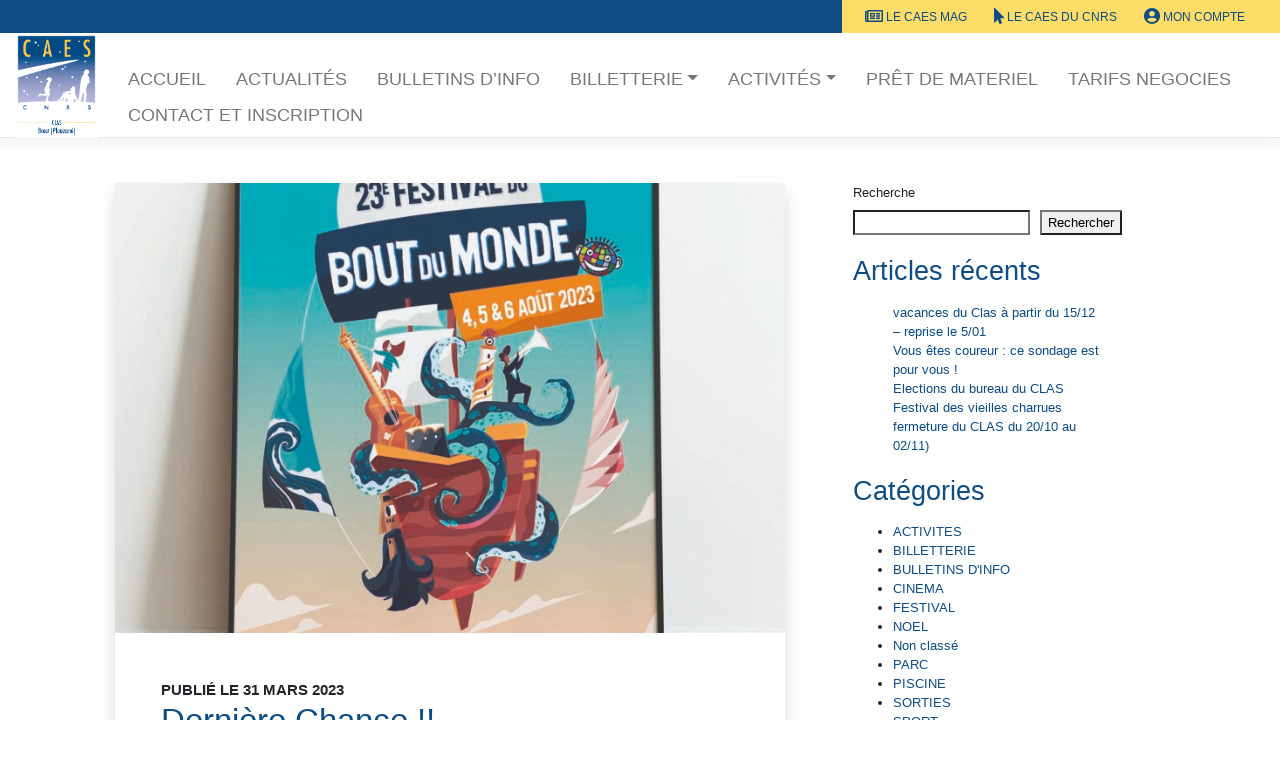

--- FILE ---
content_type: text/html; charset=UTF-8
request_url: https://clas-brest.caes.cnrs.fr/2023/03/31/festival-bout-du-monde/
body_size: 17341
content:
<!DOCTYPE html>
<html lang="fr-FR">
<head>
    <meta charset="UTF-8">
    <meta name="viewport" content="width=device-width, initial-scale=1">
    <meta http-equiv="X-UA-Compatible" content="IE=edge">
    <link rel="profile" href="http://gmpg.org/xfn/11">
<title>Dernière Chance !! &#8211; Clas de Brest</title>
<meta name='robots' content='max-image-preview:large' />
<link rel="alternate" type="application/rss+xml" title="Clas de Brest &raquo; Flux" href="https://clas-brest.caes.cnrs.fr/feed/" />
<link rel="alternate" type="application/rss+xml" title="Clas de Brest &raquo; Flux des commentaires" href="https://clas-brest.caes.cnrs.fr/comments/feed/" />
<link rel="alternate" type="application/rss+xml" title="Clas de Brest &raquo; Dernière Chance !! Flux des commentaires" href="https://clas-brest.caes.cnrs.fr/2023/03/31/festival-bout-du-monde/feed/" />
<link rel="alternate" title="oEmbed (JSON)" type="application/json+oembed" href="https://clas-brest.caes.cnrs.fr/wp-json/oembed/1.0/embed?url=https%3A%2F%2Fclas-brest.caes.cnrs.fr%2F2023%2F03%2F31%2Ffestival-bout-du-monde%2F" />
<link rel="alternate" title="oEmbed (XML)" type="text/xml+oembed" href="https://clas-brest.caes.cnrs.fr/wp-json/oembed/1.0/embed?url=https%3A%2F%2Fclas-brest.caes.cnrs.fr%2F2023%2F03%2F31%2Ffestival-bout-du-monde%2F&#038;format=xml" />
<style id='wp-img-auto-sizes-contain-inline-css' type='text/css'>
img:is([sizes=auto i],[sizes^="auto," i]){contain-intrinsic-size:3000px 1500px}
/*# sourceURL=wp-img-auto-sizes-contain-inline-css */
</style>
<style id='wp-emoji-styles-inline-css' type='text/css'>

	img.wp-smiley, img.emoji {
		display: inline !important;
		border: none !important;
		box-shadow: none !important;
		height: 1em !important;
		width: 1em !important;
		margin: 0 0.07em !important;
		vertical-align: -0.1em !important;
		background: none !important;
		padding: 0 !important;
	}
/*# sourceURL=wp-emoji-styles-inline-css */
</style>
<style id='wp-block-library-inline-css' type='text/css'>
:root{--wp-block-synced-color:#7a00df;--wp-block-synced-color--rgb:122,0,223;--wp-bound-block-color:var(--wp-block-synced-color);--wp-editor-canvas-background:#ddd;--wp-admin-theme-color:#007cba;--wp-admin-theme-color--rgb:0,124,186;--wp-admin-theme-color-darker-10:#006ba1;--wp-admin-theme-color-darker-10--rgb:0,107,160.5;--wp-admin-theme-color-darker-20:#005a87;--wp-admin-theme-color-darker-20--rgb:0,90,135;--wp-admin-border-width-focus:2px}@media (min-resolution:192dpi){:root{--wp-admin-border-width-focus:1.5px}}.wp-element-button{cursor:pointer}:root .has-very-light-gray-background-color{background-color:#eee}:root .has-very-dark-gray-background-color{background-color:#313131}:root .has-very-light-gray-color{color:#eee}:root .has-very-dark-gray-color{color:#313131}:root .has-vivid-green-cyan-to-vivid-cyan-blue-gradient-background{background:linear-gradient(135deg,#00d084,#0693e3)}:root .has-purple-crush-gradient-background{background:linear-gradient(135deg,#34e2e4,#4721fb 50%,#ab1dfe)}:root .has-hazy-dawn-gradient-background{background:linear-gradient(135deg,#faaca8,#dad0ec)}:root .has-subdued-olive-gradient-background{background:linear-gradient(135deg,#fafae1,#67a671)}:root .has-atomic-cream-gradient-background{background:linear-gradient(135deg,#fdd79a,#004a59)}:root .has-nightshade-gradient-background{background:linear-gradient(135deg,#330968,#31cdcf)}:root .has-midnight-gradient-background{background:linear-gradient(135deg,#020381,#2874fc)}:root{--wp--preset--font-size--normal:16px;--wp--preset--font-size--huge:42px}.has-regular-font-size{font-size:1em}.has-larger-font-size{font-size:2.625em}.has-normal-font-size{font-size:var(--wp--preset--font-size--normal)}.has-huge-font-size{font-size:var(--wp--preset--font-size--huge)}.has-text-align-center{text-align:center}.has-text-align-left{text-align:left}.has-text-align-right{text-align:right}.has-fit-text{white-space:nowrap!important}#end-resizable-editor-section{display:none}.aligncenter{clear:both}.items-justified-left{justify-content:flex-start}.items-justified-center{justify-content:center}.items-justified-right{justify-content:flex-end}.items-justified-space-between{justify-content:space-between}.screen-reader-text{border:0;clip-path:inset(50%);height:1px;margin:-1px;overflow:hidden;padding:0;position:absolute;width:1px;word-wrap:normal!important}.screen-reader-text:focus{background-color:#ddd;clip-path:none;color:#444;display:block;font-size:1em;height:auto;left:5px;line-height:normal;padding:15px 23px 14px;text-decoration:none;top:5px;width:auto;z-index:100000}html :where(.has-border-color){border-style:solid}html :where([style*=border-top-color]){border-top-style:solid}html :where([style*=border-right-color]){border-right-style:solid}html :where([style*=border-bottom-color]){border-bottom-style:solid}html :where([style*=border-left-color]){border-left-style:solid}html :where([style*=border-width]){border-style:solid}html :where([style*=border-top-width]){border-top-style:solid}html :where([style*=border-right-width]){border-right-style:solid}html :where([style*=border-bottom-width]){border-bottom-style:solid}html :where([style*=border-left-width]){border-left-style:solid}html :where(img[class*=wp-image-]){height:auto;max-width:100%}:where(figure){margin:0 0 1em}html :where(.is-position-sticky){--wp-admin--admin-bar--position-offset:var(--wp-admin--admin-bar--height,0px)}@media screen and (max-width:600px){html :where(.is-position-sticky){--wp-admin--admin-bar--position-offset:0px}}

/*# sourceURL=wp-block-library-inline-css */
</style><style id='wp-block-categories-inline-css' type='text/css'>
.wp-block-categories{box-sizing:border-box}.wp-block-categories.alignleft{margin-right:2em}.wp-block-categories.alignright{margin-left:2em}.wp-block-categories.wp-block-categories-dropdown.aligncenter{text-align:center}.wp-block-categories .wp-block-categories__label{display:block;width:100%}
/*# sourceURL=https://clas-brest.caes.cnrs.fr/wp-includes/blocks/categories/style.min.css */
</style>
<style id='wp-block-heading-inline-css' type='text/css'>
h1:where(.wp-block-heading).has-background,h2:where(.wp-block-heading).has-background,h3:where(.wp-block-heading).has-background,h4:where(.wp-block-heading).has-background,h5:where(.wp-block-heading).has-background,h6:where(.wp-block-heading).has-background{padding:1.25em 2.375em}h1.has-text-align-left[style*=writing-mode]:where([style*=vertical-lr]),h1.has-text-align-right[style*=writing-mode]:where([style*=vertical-rl]),h2.has-text-align-left[style*=writing-mode]:where([style*=vertical-lr]),h2.has-text-align-right[style*=writing-mode]:where([style*=vertical-rl]),h3.has-text-align-left[style*=writing-mode]:where([style*=vertical-lr]),h3.has-text-align-right[style*=writing-mode]:where([style*=vertical-rl]),h4.has-text-align-left[style*=writing-mode]:where([style*=vertical-lr]),h4.has-text-align-right[style*=writing-mode]:where([style*=vertical-rl]),h5.has-text-align-left[style*=writing-mode]:where([style*=vertical-lr]),h5.has-text-align-right[style*=writing-mode]:where([style*=vertical-rl]),h6.has-text-align-left[style*=writing-mode]:where([style*=vertical-lr]),h6.has-text-align-right[style*=writing-mode]:where([style*=vertical-rl]){rotate:180deg}
/*# sourceURL=https://clas-brest.caes.cnrs.fr/wp-includes/blocks/heading/style.min.css */
</style>
<style id='wp-block-image-inline-css' type='text/css'>
.wp-block-image>a,.wp-block-image>figure>a{display:inline-block}.wp-block-image img{box-sizing:border-box;height:auto;max-width:100%;vertical-align:bottom}@media not (prefers-reduced-motion){.wp-block-image img.hide{visibility:hidden}.wp-block-image img.show{animation:show-content-image .4s}}.wp-block-image[style*=border-radius] img,.wp-block-image[style*=border-radius]>a{border-radius:inherit}.wp-block-image.has-custom-border img{box-sizing:border-box}.wp-block-image.aligncenter{text-align:center}.wp-block-image.alignfull>a,.wp-block-image.alignwide>a{width:100%}.wp-block-image.alignfull img,.wp-block-image.alignwide img{height:auto;width:100%}.wp-block-image .aligncenter,.wp-block-image .alignleft,.wp-block-image .alignright,.wp-block-image.aligncenter,.wp-block-image.alignleft,.wp-block-image.alignright{display:table}.wp-block-image .aligncenter>figcaption,.wp-block-image .alignleft>figcaption,.wp-block-image .alignright>figcaption,.wp-block-image.aligncenter>figcaption,.wp-block-image.alignleft>figcaption,.wp-block-image.alignright>figcaption{caption-side:bottom;display:table-caption}.wp-block-image .alignleft{float:left;margin:.5em 1em .5em 0}.wp-block-image .alignright{float:right;margin:.5em 0 .5em 1em}.wp-block-image .aligncenter{margin-left:auto;margin-right:auto}.wp-block-image :where(figcaption){margin-bottom:1em;margin-top:.5em}.wp-block-image.is-style-circle-mask img{border-radius:9999px}@supports ((-webkit-mask-image:none) or (mask-image:none)) or (-webkit-mask-image:none){.wp-block-image.is-style-circle-mask img{border-radius:0;-webkit-mask-image:url('data:image/svg+xml;utf8,<svg viewBox="0 0 100 100" xmlns="http://www.w3.org/2000/svg"><circle cx="50" cy="50" r="50"/></svg>');mask-image:url('data:image/svg+xml;utf8,<svg viewBox="0 0 100 100" xmlns="http://www.w3.org/2000/svg"><circle cx="50" cy="50" r="50"/></svg>');mask-mode:alpha;-webkit-mask-position:center;mask-position:center;-webkit-mask-repeat:no-repeat;mask-repeat:no-repeat;-webkit-mask-size:contain;mask-size:contain}}:root :where(.wp-block-image.is-style-rounded img,.wp-block-image .is-style-rounded img){border-radius:9999px}.wp-block-image figure{margin:0}.wp-lightbox-container{display:flex;flex-direction:column;position:relative}.wp-lightbox-container img{cursor:zoom-in}.wp-lightbox-container img:hover+button{opacity:1}.wp-lightbox-container button{align-items:center;backdrop-filter:blur(16px) saturate(180%);background-color:#5a5a5a40;border:none;border-radius:4px;cursor:zoom-in;display:flex;height:20px;justify-content:center;opacity:0;padding:0;position:absolute;right:16px;text-align:center;top:16px;width:20px;z-index:100}@media not (prefers-reduced-motion){.wp-lightbox-container button{transition:opacity .2s ease}}.wp-lightbox-container button:focus-visible{outline:3px auto #5a5a5a40;outline:3px auto -webkit-focus-ring-color;outline-offset:3px}.wp-lightbox-container button:hover{cursor:pointer;opacity:1}.wp-lightbox-container button:focus{opacity:1}.wp-lightbox-container button:focus,.wp-lightbox-container button:hover,.wp-lightbox-container button:not(:hover):not(:active):not(.has-background){background-color:#5a5a5a40;border:none}.wp-lightbox-overlay{box-sizing:border-box;cursor:zoom-out;height:100vh;left:0;overflow:hidden;position:fixed;top:0;visibility:hidden;width:100%;z-index:100000}.wp-lightbox-overlay .close-button{align-items:center;cursor:pointer;display:flex;justify-content:center;min-height:40px;min-width:40px;padding:0;position:absolute;right:calc(env(safe-area-inset-right) + 16px);top:calc(env(safe-area-inset-top) + 16px);z-index:5000000}.wp-lightbox-overlay .close-button:focus,.wp-lightbox-overlay .close-button:hover,.wp-lightbox-overlay .close-button:not(:hover):not(:active):not(.has-background){background:none;border:none}.wp-lightbox-overlay .lightbox-image-container{height:var(--wp--lightbox-container-height);left:50%;overflow:hidden;position:absolute;top:50%;transform:translate(-50%,-50%);transform-origin:top left;width:var(--wp--lightbox-container-width);z-index:9999999999}.wp-lightbox-overlay .wp-block-image{align-items:center;box-sizing:border-box;display:flex;height:100%;justify-content:center;margin:0;position:relative;transform-origin:0 0;width:100%;z-index:3000000}.wp-lightbox-overlay .wp-block-image img{height:var(--wp--lightbox-image-height);min-height:var(--wp--lightbox-image-height);min-width:var(--wp--lightbox-image-width);width:var(--wp--lightbox-image-width)}.wp-lightbox-overlay .wp-block-image figcaption{display:none}.wp-lightbox-overlay button{background:none;border:none}.wp-lightbox-overlay .scrim{background-color:#fff;height:100%;opacity:.9;position:absolute;width:100%;z-index:2000000}.wp-lightbox-overlay.active{visibility:visible}@media not (prefers-reduced-motion){.wp-lightbox-overlay.active{animation:turn-on-visibility .25s both}.wp-lightbox-overlay.active img{animation:turn-on-visibility .35s both}.wp-lightbox-overlay.show-closing-animation:not(.active){animation:turn-off-visibility .35s both}.wp-lightbox-overlay.show-closing-animation:not(.active) img{animation:turn-off-visibility .25s both}.wp-lightbox-overlay.zoom.active{animation:none;opacity:1;visibility:visible}.wp-lightbox-overlay.zoom.active .lightbox-image-container{animation:lightbox-zoom-in .4s}.wp-lightbox-overlay.zoom.active .lightbox-image-container img{animation:none}.wp-lightbox-overlay.zoom.active .scrim{animation:turn-on-visibility .4s forwards}.wp-lightbox-overlay.zoom.show-closing-animation:not(.active){animation:none}.wp-lightbox-overlay.zoom.show-closing-animation:not(.active) .lightbox-image-container{animation:lightbox-zoom-out .4s}.wp-lightbox-overlay.zoom.show-closing-animation:not(.active) .lightbox-image-container img{animation:none}.wp-lightbox-overlay.zoom.show-closing-animation:not(.active) .scrim{animation:turn-off-visibility .4s forwards}}@keyframes show-content-image{0%{visibility:hidden}99%{visibility:hidden}to{visibility:visible}}@keyframes turn-on-visibility{0%{opacity:0}to{opacity:1}}@keyframes turn-off-visibility{0%{opacity:1;visibility:visible}99%{opacity:0;visibility:visible}to{opacity:0;visibility:hidden}}@keyframes lightbox-zoom-in{0%{transform:translate(calc((-100vw + var(--wp--lightbox-scrollbar-width))/2 + var(--wp--lightbox-initial-left-position)),calc(-50vh + var(--wp--lightbox-initial-top-position))) scale(var(--wp--lightbox-scale))}to{transform:translate(-50%,-50%) scale(1)}}@keyframes lightbox-zoom-out{0%{transform:translate(-50%,-50%) scale(1);visibility:visible}99%{visibility:visible}to{transform:translate(calc((-100vw + var(--wp--lightbox-scrollbar-width))/2 + var(--wp--lightbox-initial-left-position)),calc(-50vh + var(--wp--lightbox-initial-top-position))) scale(var(--wp--lightbox-scale));visibility:hidden}}
/*# sourceURL=https://clas-brest.caes.cnrs.fr/wp-includes/blocks/image/style.min.css */
</style>
<style id='wp-block-latest-posts-inline-css' type='text/css'>
.wp-block-latest-posts{box-sizing:border-box}.wp-block-latest-posts.alignleft{margin-right:2em}.wp-block-latest-posts.alignright{margin-left:2em}.wp-block-latest-posts.wp-block-latest-posts__list{list-style:none}.wp-block-latest-posts.wp-block-latest-posts__list li{clear:both;overflow-wrap:break-word}.wp-block-latest-posts.is-grid{display:flex;flex-wrap:wrap}.wp-block-latest-posts.is-grid li{margin:0 1.25em 1.25em 0;width:100%}@media (min-width:600px){.wp-block-latest-posts.columns-2 li{width:calc(50% - .625em)}.wp-block-latest-posts.columns-2 li:nth-child(2n){margin-right:0}.wp-block-latest-posts.columns-3 li{width:calc(33.33333% - .83333em)}.wp-block-latest-posts.columns-3 li:nth-child(3n){margin-right:0}.wp-block-latest-posts.columns-4 li{width:calc(25% - .9375em)}.wp-block-latest-posts.columns-4 li:nth-child(4n){margin-right:0}.wp-block-latest-posts.columns-5 li{width:calc(20% - 1em)}.wp-block-latest-posts.columns-5 li:nth-child(5n){margin-right:0}.wp-block-latest-posts.columns-6 li{width:calc(16.66667% - 1.04167em)}.wp-block-latest-posts.columns-6 li:nth-child(6n){margin-right:0}}:root :where(.wp-block-latest-posts.is-grid){padding:0}:root :where(.wp-block-latest-posts.wp-block-latest-posts__list){padding-left:0}.wp-block-latest-posts__post-author,.wp-block-latest-posts__post-date{display:block;font-size:.8125em}.wp-block-latest-posts__post-excerpt,.wp-block-latest-posts__post-full-content{margin-bottom:1em;margin-top:.5em}.wp-block-latest-posts__featured-image a{display:inline-block}.wp-block-latest-posts__featured-image img{height:auto;max-width:100%;width:auto}.wp-block-latest-posts__featured-image.alignleft{float:left;margin-right:1em}.wp-block-latest-posts__featured-image.alignright{float:right;margin-left:1em}.wp-block-latest-posts__featured-image.aligncenter{margin-bottom:1em;text-align:center}
/*# sourceURL=https://clas-brest.caes.cnrs.fr/wp-includes/blocks/latest-posts/style.min.css */
</style>
<style id='wp-block-search-inline-css' type='text/css'>
.wp-block-search__button{margin-left:10px;word-break:normal}.wp-block-search__button.has-icon{line-height:0}.wp-block-search__button svg{height:1.25em;min-height:24px;min-width:24px;width:1.25em;fill:currentColor;vertical-align:text-bottom}:where(.wp-block-search__button){border:1px solid #ccc;padding:6px 10px}.wp-block-search__inside-wrapper{display:flex;flex:auto;flex-wrap:nowrap;max-width:100%}.wp-block-search__label{width:100%}.wp-block-search.wp-block-search__button-only .wp-block-search__button{box-sizing:border-box;display:flex;flex-shrink:0;justify-content:center;margin-left:0;max-width:100%}.wp-block-search.wp-block-search__button-only .wp-block-search__inside-wrapper{min-width:0!important;transition-property:width}.wp-block-search.wp-block-search__button-only .wp-block-search__input{flex-basis:100%;transition-duration:.3s}.wp-block-search.wp-block-search__button-only.wp-block-search__searchfield-hidden,.wp-block-search.wp-block-search__button-only.wp-block-search__searchfield-hidden .wp-block-search__inside-wrapper{overflow:hidden}.wp-block-search.wp-block-search__button-only.wp-block-search__searchfield-hidden .wp-block-search__input{border-left-width:0!important;border-right-width:0!important;flex-basis:0;flex-grow:0;margin:0;min-width:0!important;padding-left:0!important;padding-right:0!important;width:0!important}:where(.wp-block-search__input){appearance:none;border:1px solid #949494;flex-grow:1;font-family:inherit;font-size:inherit;font-style:inherit;font-weight:inherit;letter-spacing:inherit;line-height:inherit;margin-left:0;margin-right:0;min-width:3rem;padding:8px;text-decoration:unset!important;text-transform:inherit}:where(.wp-block-search__button-inside .wp-block-search__inside-wrapper){background-color:#fff;border:1px solid #949494;box-sizing:border-box;padding:4px}:where(.wp-block-search__button-inside .wp-block-search__inside-wrapper) .wp-block-search__input{border:none;border-radius:0;padding:0 4px}:where(.wp-block-search__button-inside .wp-block-search__inside-wrapper) .wp-block-search__input:focus{outline:none}:where(.wp-block-search__button-inside .wp-block-search__inside-wrapper) :where(.wp-block-search__button){padding:4px 8px}.wp-block-search.aligncenter .wp-block-search__inside-wrapper{margin:auto}.wp-block[data-align=right] .wp-block-search.wp-block-search__button-only .wp-block-search__inside-wrapper{float:right}
/*# sourceURL=https://clas-brest.caes.cnrs.fr/wp-includes/blocks/search/style.min.css */
</style>
<style id='wp-block-group-inline-css' type='text/css'>
.wp-block-group{box-sizing:border-box}:where(.wp-block-group.wp-block-group-is-layout-constrained){position:relative}
/*# sourceURL=https://clas-brest.caes.cnrs.fr/wp-includes/blocks/group/style.min.css */
</style>
<style id='wp-block-paragraph-inline-css' type='text/css'>
.is-small-text{font-size:.875em}.is-regular-text{font-size:1em}.is-large-text{font-size:2.25em}.is-larger-text{font-size:3em}.has-drop-cap:not(:focus):first-letter{float:left;font-size:8.4em;font-style:normal;font-weight:100;line-height:.68;margin:.05em .1em 0 0;text-transform:uppercase}body.rtl .has-drop-cap:not(:focus):first-letter{float:none;margin-left:.1em}p.has-drop-cap.has-background{overflow:hidden}:root :where(p.has-background){padding:1.25em 2.375em}:where(p.has-text-color:not(.has-link-color)) a{color:inherit}p.has-text-align-left[style*="writing-mode:vertical-lr"],p.has-text-align-right[style*="writing-mode:vertical-rl"]{rotate:180deg}
/*# sourceURL=https://clas-brest.caes.cnrs.fr/wp-includes/blocks/paragraph/style.min.css */
</style>
<style id='global-styles-inline-css' type='text/css'>
:root{--wp--preset--aspect-ratio--square: 1;--wp--preset--aspect-ratio--4-3: 4/3;--wp--preset--aspect-ratio--3-4: 3/4;--wp--preset--aspect-ratio--3-2: 3/2;--wp--preset--aspect-ratio--2-3: 2/3;--wp--preset--aspect-ratio--16-9: 16/9;--wp--preset--aspect-ratio--9-16: 9/16;--wp--preset--color--black: #000000;--wp--preset--color--cyan-bluish-gray: #abb8c3;--wp--preset--color--white: #ffffff;--wp--preset--color--pale-pink: #f78da7;--wp--preset--color--vivid-red: #cf2e2e;--wp--preset--color--luminous-vivid-orange: #ff6900;--wp--preset--color--luminous-vivid-amber: #fcb900;--wp--preset--color--light-green-cyan: #7bdcb5;--wp--preset--color--vivid-green-cyan: #00d084;--wp--preset--color--pale-cyan-blue: #8ed1fc;--wp--preset--color--vivid-cyan-blue: #0693e3;--wp--preset--color--vivid-purple: #9b51e0;--wp--preset--gradient--vivid-cyan-blue-to-vivid-purple: linear-gradient(135deg,rgb(6,147,227) 0%,rgb(155,81,224) 100%);--wp--preset--gradient--light-green-cyan-to-vivid-green-cyan: linear-gradient(135deg,rgb(122,220,180) 0%,rgb(0,208,130) 100%);--wp--preset--gradient--luminous-vivid-amber-to-luminous-vivid-orange: linear-gradient(135deg,rgb(252,185,0) 0%,rgb(255,105,0) 100%);--wp--preset--gradient--luminous-vivid-orange-to-vivid-red: linear-gradient(135deg,rgb(255,105,0) 0%,rgb(207,46,46) 100%);--wp--preset--gradient--very-light-gray-to-cyan-bluish-gray: linear-gradient(135deg,rgb(238,238,238) 0%,rgb(169,184,195) 100%);--wp--preset--gradient--cool-to-warm-spectrum: linear-gradient(135deg,rgb(74,234,220) 0%,rgb(151,120,209) 20%,rgb(207,42,186) 40%,rgb(238,44,130) 60%,rgb(251,105,98) 80%,rgb(254,248,76) 100%);--wp--preset--gradient--blush-light-purple: linear-gradient(135deg,rgb(255,206,236) 0%,rgb(152,150,240) 100%);--wp--preset--gradient--blush-bordeaux: linear-gradient(135deg,rgb(254,205,165) 0%,rgb(254,45,45) 50%,rgb(107,0,62) 100%);--wp--preset--gradient--luminous-dusk: linear-gradient(135deg,rgb(255,203,112) 0%,rgb(199,81,192) 50%,rgb(65,88,208) 100%);--wp--preset--gradient--pale-ocean: linear-gradient(135deg,rgb(255,245,203) 0%,rgb(182,227,212) 50%,rgb(51,167,181) 100%);--wp--preset--gradient--electric-grass: linear-gradient(135deg,rgb(202,248,128) 0%,rgb(113,206,126) 100%);--wp--preset--gradient--midnight: linear-gradient(135deg,rgb(2,3,129) 0%,rgb(40,116,252) 100%);--wp--preset--font-size--small: 13px;--wp--preset--font-size--medium: 20px;--wp--preset--font-size--large: 36px;--wp--preset--font-size--x-large: 42px;--wp--preset--spacing--20: 0.44rem;--wp--preset--spacing--30: 0.67rem;--wp--preset--spacing--40: 1rem;--wp--preset--spacing--50: 1.5rem;--wp--preset--spacing--60: 2.25rem;--wp--preset--spacing--70: 3.38rem;--wp--preset--spacing--80: 5.06rem;--wp--preset--shadow--natural: 6px 6px 9px rgba(0, 0, 0, 0.2);--wp--preset--shadow--deep: 12px 12px 50px rgba(0, 0, 0, 0.4);--wp--preset--shadow--sharp: 6px 6px 0px rgba(0, 0, 0, 0.2);--wp--preset--shadow--outlined: 6px 6px 0px -3px rgb(255, 255, 255), 6px 6px rgb(0, 0, 0);--wp--preset--shadow--crisp: 6px 6px 0px rgb(0, 0, 0);}:where(.is-layout-flex){gap: 0.5em;}:where(.is-layout-grid){gap: 0.5em;}body .is-layout-flex{display: flex;}.is-layout-flex{flex-wrap: wrap;align-items: center;}.is-layout-flex > :is(*, div){margin: 0;}body .is-layout-grid{display: grid;}.is-layout-grid > :is(*, div){margin: 0;}:where(.wp-block-columns.is-layout-flex){gap: 2em;}:where(.wp-block-columns.is-layout-grid){gap: 2em;}:where(.wp-block-post-template.is-layout-flex){gap: 1.25em;}:where(.wp-block-post-template.is-layout-grid){gap: 1.25em;}.has-black-color{color: var(--wp--preset--color--black) !important;}.has-cyan-bluish-gray-color{color: var(--wp--preset--color--cyan-bluish-gray) !important;}.has-white-color{color: var(--wp--preset--color--white) !important;}.has-pale-pink-color{color: var(--wp--preset--color--pale-pink) !important;}.has-vivid-red-color{color: var(--wp--preset--color--vivid-red) !important;}.has-luminous-vivid-orange-color{color: var(--wp--preset--color--luminous-vivid-orange) !important;}.has-luminous-vivid-amber-color{color: var(--wp--preset--color--luminous-vivid-amber) !important;}.has-light-green-cyan-color{color: var(--wp--preset--color--light-green-cyan) !important;}.has-vivid-green-cyan-color{color: var(--wp--preset--color--vivid-green-cyan) !important;}.has-pale-cyan-blue-color{color: var(--wp--preset--color--pale-cyan-blue) !important;}.has-vivid-cyan-blue-color{color: var(--wp--preset--color--vivid-cyan-blue) !important;}.has-vivid-purple-color{color: var(--wp--preset--color--vivid-purple) !important;}.has-black-background-color{background-color: var(--wp--preset--color--black) !important;}.has-cyan-bluish-gray-background-color{background-color: var(--wp--preset--color--cyan-bluish-gray) !important;}.has-white-background-color{background-color: var(--wp--preset--color--white) !important;}.has-pale-pink-background-color{background-color: var(--wp--preset--color--pale-pink) !important;}.has-vivid-red-background-color{background-color: var(--wp--preset--color--vivid-red) !important;}.has-luminous-vivid-orange-background-color{background-color: var(--wp--preset--color--luminous-vivid-orange) !important;}.has-luminous-vivid-amber-background-color{background-color: var(--wp--preset--color--luminous-vivid-amber) !important;}.has-light-green-cyan-background-color{background-color: var(--wp--preset--color--light-green-cyan) !important;}.has-vivid-green-cyan-background-color{background-color: var(--wp--preset--color--vivid-green-cyan) !important;}.has-pale-cyan-blue-background-color{background-color: var(--wp--preset--color--pale-cyan-blue) !important;}.has-vivid-cyan-blue-background-color{background-color: var(--wp--preset--color--vivid-cyan-blue) !important;}.has-vivid-purple-background-color{background-color: var(--wp--preset--color--vivid-purple) !important;}.has-black-border-color{border-color: var(--wp--preset--color--black) !important;}.has-cyan-bluish-gray-border-color{border-color: var(--wp--preset--color--cyan-bluish-gray) !important;}.has-white-border-color{border-color: var(--wp--preset--color--white) !important;}.has-pale-pink-border-color{border-color: var(--wp--preset--color--pale-pink) !important;}.has-vivid-red-border-color{border-color: var(--wp--preset--color--vivid-red) !important;}.has-luminous-vivid-orange-border-color{border-color: var(--wp--preset--color--luminous-vivid-orange) !important;}.has-luminous-vivid-amber-border-color{border-color: var(--wp--preset--color--luminous-vivid-amber) !important;}.has-light-green-cyan-border-color{border-color: var(--wp--preset--color--light-green-cyan) !important;}.has-vivid-green-cyan-border-color{border-color: var(--wp--preset--color--vivid-green-cyan) !important;}.has-pale-cyan-blue-border-color{border-color: var(--wp--preset--color--pale-cyan-blue) !important;}.has-vivid-cyan-blue-border-color{border-color: var(--wp--preset--color--vivid-cyan-blue) !important;}.has-vivid-purple-border-color{border-color: var(--wp--preset--color--vivid-purple) !important;}.has-vivid-cyan-blue-to-vivid-purple-gradient-background{background: var(--wp--preset--gradient--vivid-cyan-blue-to-vivid-purple) !important;}.has-light-green-cyan-to-vivid-green-cyan-gradient-background{background: var(--wp--preset--gradient--light-green-cyan-to-vivid-green-cyan) !important;}.has-luminous-vivid-amber-to-luminous-vivid-orange-gradient-background{background: var(--wp--preset--gradient--luminous-vivid-amber-to-luminous-vivid-orange) !important;}.has-luminous-vivid-orange-to-vivid-red-gradient-background{background: var(--wp--preset--gradient--luminous-vivid-orange-to-vivid-red) !important;}.has-very-light-gray-to-cyan-bluish-gray-gradient-background{background: var(--wp--preset--gradient--very-light-gray-to-cyan-bluish-gray) !important;}.has-cool-to-warm-spectrum-gradient-background{background: var(--wp--preset--gradient--cool-to-warm-spectrum) !important;}.has-blush-light-purple-gradient-background{background: var(--wp--preset--gradient--blush-light-purple) !important;}.has-blush-bordeaux-gradient-background{background: var(--wp--preset--gradient--blush-bordeaux) !important;}.has-luminous-dusk-gradient-background{background: var(--wp--preset--gradient--luminous-dusk) !important;}.has-pale-ocean-gradient-background{background: var(--wp--preset--gradient--pale-ocean) !important;}.has-electric-grass-gradient-background{background: var(--wp--preset--gradient--electric-grass) !important;}.has-midnight-gradient-background{background: var(--wp--preset--gradient--midnight) !important;}.has-small-font-size{font-size: var(--wp--preset--font-size--small) !important;}.has-medium-font-size{font-size: var(--wp--preset--font-size--medium) !important;}.has-large-font-size{font-size: var(--wp--preset--font-size--large) !important;}.has-x-large-font-size{font-size: var(--wp--preset--font-size--x-large) !important;}
/*# sourceURL=global-styles-inline-css */
</style>

<style id='classic-theme-styles-inline-css' type='text/css'>
/*! This file is auto-generated */
.wp-block-button__link{color:#fff;background-color:#32373c;border-radius:9999px;box-shadow:none;text-decoration:none;padding:calc(.667em + 2px) calc(1.333em + 2px);font-size:1.125em}.wp-block-file__button{background:#32373c;color:#fff;text-decoration:none}
/*# sourceURL=/wp-includes/css/classic-themes.min.css */
</style>
<link rel='stylesheet' id='contact-form-7-css' href='https://clas-brest.caes.cnrs.fr/wp-content/plugins/contact-form-7/includes/css/styles.css?ver=6.1.4' type='text/css' media='all' />
<link rel='stylesheet' id='parent-css-css' href='https://clas-brest.caes.cnrs.fr/wp-content/themes/wp-bootstrap-starter/style.css?ver=6.9' type='text/css' media='all' />
<link rel='stylesheet' id='child-css-css' href='https://clas-brest.caes.cnrs.fr/wp-content/themes/caes-regions-bootstrap/style.css?ver=6.9' type='text/css' media='all' />
<link rel='stylesheet' id='wp-bootstrap-starter-bootstrap-css-css' href='https://clas-brest.caes.cnrs.fr/wp-content/themes/wp-bootstrap-starter/inc/assets/css/bootstrap.min.css?ver=6.9' type='text/css' media='all' />
<link rel='stylesheet' id='wp-bootstrap-starter-fontawesome-cdn-css' href='https://clas-brest.caes.cnrs.fr/wp-content/themes/wp-bootstrap-starter/inc/assets/css/fontawesome.min.css?ver=6.9' type='text/css' media='all' />
<link rel='stylesheet' id='wp-bootstrap-starter-style-css' href='https://clas-brest.caes.cnrs.fr/wp-content/themes/caes-regions-bootstrap/style.css?ver=6.9' type='text/css' media='all' />
<script type="text/javascript" src="https://clas-brest.caes.cnrs.fr/wp-includes/js/jquery/jquery.min.js?ver=3.7.1" id="jquery-core-js"></script>
<script type="text/javascript" src="https://clas-brest.caes.cnrs.fr/wp-includes/js/jquery/jquery-migrate.min.js?ver=3.4.1" id="jquery-migrate-js"></script>
<link rel="https://api.w.org/" href="https://clas-brest.caes.cnrs.fr/wp-json/" /><link rel="alternate" title="JSON" type="application/json" href="https://clas-brest.caes.cnrs.fr/wp-json/wp/v2/posts/1643" /><link rel="EditURI" type="application/rsd+xml" title="RSD" href="https://clas-brest.caes.cnrs.fr/xmlrpc.php?rsd" />
<meta name="generator" content="WordPress 6.9" />
<link rel="canonical" href="https://clas-brest.caes.cnrs.fr/2023/03/31/festival-bout-du-monde/" />
<link rel='shortlink' href='https://clas-brest.caes.cnrs.fr/?p=1643' />
<link rel="pingback" href="https://clas-brest.caes.cnrs.fr/xmlrpc.php">    <style type="text/css">
        #page-sub-header { background: #fff; }
    </style>
    	<style type="text/css">
	        a.site-title,
		.site-description {
			color: #ffffff;
		}
		</style>
	</head>
<script src="https://maps.googleapis.com/maps/api/js?key=AIzaSyBpGSL92yZDH0rp80jlPVCDEZIrK6zBSqY"></script>
<script src="https://clas-brest.caes.cnrs.fr/wp-content/themes/caes-regions-bootstrap/js/google-maps.js"></script>
<style>
	.dropdown-menu {
		min-width:15rem;
	}
@media (min-width: 992px) {
    .navbar-expand-lg .navbar-nav .dropdown-menu {
        position: absolute;
		margin-top:-3px;
    }
}

@media (min-width: 768px) {
	.dropdown:hover > .dropdown-menu {
	  display: block;
	}
	.dropdown-submenu {
		position: relative;
	}
	.dropdown-submenu>.dropdown-menu {
		top: 0;
		left: 100%;
		margin-top: -6px;
		margin-left: -1px;
		-webkit-border-radius: 0 6px 6px 6px;
		-moz-border-radius: 0 6px 6px;
		border-radius: 0 6px 6px 6px;
	}
	.dropdown-submenu:hover > .dropdown-menu {
		display: block;
	}
	.dropdown-submenu>a:after {
		display: block;
		content: " ";
		float: right;
		width: 0;
		height: 0;
		border-color: transparent;
		border-style: solid;
		border-width: 5px 0 5px 5px;
		border-left-color: #ccc;
		margin-top: 5px;
		margin-right: -10px;
	}
	.dropdown-submenu:hover>a:after {
		border-left-color: #fff;
	}
	.dropdown-submenu.pull-left {
		float: none;
	}
	.dropdown-submenu.pull-left>.dropdown-menu {
		left: -100%;
		margin-left: 10px;
		-webkit-border-radius: 6px 0 6px 6px;
		-moz-border-radius: 6px 0 6px 6px;
		border-radius: 6px 0 6px 6px;
	}
}
	</style>

	
<script>
	jQuery(function($) {
  // Bootstrap menu magic
  $(window).resize(function() {
    if ($(window).width() < 768) {
      $(".dropdown-toggle").attr('data-toggle', 'dropdown');
    } else {
      $(".dropdown-toggle").removeAttr('data-toggle dropdown');
    }
  });
});</script>
</head>
<style>
	
#masthead nav {z-index:99 !important;}
@media (min-width: 991px){
	
	body:not(.theme-preset-active) #masthead .navbar-nav>li>a:hover, body:not(.theme-preset-active) #masthead .navbar-nav>li.current_page_item>a, body:not(.theme-preset-active) #masthead .navbar-nav>li.active>a {color :#0e4c84; border-color: #0e4c84  }
	

} 
	
@media (max-width: 991px){
	
	body:not(.theme-preset-active) #masthead .navbar-nav>li>a:hover, body:not(.theme-preset-active) #masthead .navbar-nav>li.current_page_item>a, body:not(.theme-preset-active) #masthead .navbar-nav>li.active>a {color :#0e4c84; background:#eee  }
	body:not(.theme-preset-active) #main-nav .navbar-nav>li>a {padding:10px}

} 


.entry-title>a, a, h2, h1, h3, h3.widget-title, a.site-title, body:not(.theme-preset-active) #masthead #top-nav .navbar-nav > li > a  {color: #0e4c84}
.bckg_primaire, .bckg_primaire h1, .bckg_primaire h2, .bckg_primaire h3, .bckg_primaire a {background-color: #0e4c84; color:#fff;}
a.bckg_primaire {color:#fff;}
#home_activites, .bckg_secondaire, .bckg_secondaire a, a.bckg_secondaire {background-color:#fddc67; color:#0e4c84}
.facetwp-checkbox {background-color:#0e4c84 !important; color:#fff; border:10px solid #0e4c84}
a:hover .bckg_hover, a:hover  .bckg_hover h2 {background-color:#0e4c84; color:#fff}
a .bckg_hover, a .bckg_hover h2, a .bckg_hover_secondaire {background-color:#fff; transition:0.4s}
.img_archive_single, .btn-primary {background-color:#0e4c84;}
.bckg_grey {background-color:#F5F5F5}
a:hover .bckg_hover_secondaire{background-color:#fddc67; color:#0e4c84;}

	
.navbar {margin-top:0px;}	

</style>	



<body class="wp-singular post-template-default single single-post postid-1643 single-format-standard wp-theme-wp-bootstrap-starter wp-child-theme-caes-regions-bootstrap group-blog">
	<div id="page" class="site">
	<a class="skip-link screen-reader-text" href="#content">Skip to content</a>
    	<header id="masthead" class="site-header navbar-static-top navbar-light" role="banner">
        <div class="container-fluid p-0">
			<nav class="navbar navbar-expand-md pl-3 py-0 bckg_primaire w-100 d-md-flex align-items-stretch d-none" id="second_nav">
								<div class="float-right bckg_secondaire  px-3 ml-auto d-flex align-items-center">
					<div id="top-nav" class="menu-menu-top-container text-uppercase ">
	<ul id="menu-menu-top" class="navbar-nav justify-content-end py-lg-0  h-100 m-0 d-flex py-3">
		<li class="menu-item nav-item">
			<a title="Le CAES MAG" href="https://mag.caes.cnrs.fr/" class="nav-link" target="_blank">
				<i class="far fa-newspaper fa-lg"></i> Le CAES MAG</a>
		</li>
		<li class="menu-item nav-item">
			<a title="Le CAES du CNRS" href="https://www.caes.cnrs.fr/" class="nav-link" target="_blank">
				<i class="fas fa-mouse-pointer fa-lg"></i> Le CAES du CNRS
			</a>
		</li>
		<li class="menu-item nav-item">
			<a title="Mon Compte" href="https://moncompte.caes.cnrs.fr/" class="nav-link" target="_blank">
				<i class="fas fa-user-circle fa-lg"></i> Mon Compte</a>
		</li>
	</ul>
</div>				</div>
			</nav>
            <nav class="navbar navbar-expand-lg p-0 align-items-lg-end px-lg-3">
                <div class="navbar-brand p-3 p-lg-0">
										
						<a href="https://clas-brest.caes.cnrs.fr/">
							<img src="https://clas-brest.caes.cnrs.fr/wp-content/uploads/sites/21/2022/01/image-2.png" alt="Clas de Brest" />
						</a>
                    
                </div>
                <button class="navbar-toggler" type="button" data-toggle="collapse" data-target="#main-nav,#caes-menu" aria-controls="" aria-expanded="false" aria-label="Toggle navigation">
                    <span class="navbar-toggler-icon"></span>
                </button>
				<div class="collapse navbar-collapse justify-content-end" id="main-nav">
					<div class="menu-menu-principal-container"><ul id="menu-menu-principal" class="nav navbar-nav"><li itemscope="itemscope" itemtype="https://www.schema.org/SiteNavigationElement" id="menu-item-92" class="menu-item menu-item-type-post_type menu-item-object-page menu-item-home menu-item-92 nav-item"><a title="Accueil" href="https://clas-brest.caes.cnrs.fr/" class="nav-link">Accueil</a></li>
<li itemscope="itemscope" itemtype="https://www.schema.org/SiteNavigationElement" id="menu-item-93" class="menu-item menu-item-type-post_type menu-item-object-page current_page_parent menu-item-93 nav-item"><a title="Actualités" href="https://clas-brest.caes.cnrs.fr/actualites/" class="nav-link">Actualités</a></li>
<li itemscope="itemscope" itemtype="https://www.schema.org/SiteNavigationElement" id="menu-item-2927" class="menu-item menu-item-type-post_type menu-item-object-page menu-item-2927 nav-item"><a title="BULLETINS D&rsquo;INFO" href="https://clas-brest.caes.cnrs.fr/bulletins-dinfo-2/" class="nav-link">BULLETINS D&rsquo;INFO</a></li>
<li itemscope="itemscope" itemtype="https://www.schema.org/SiteNavigationElement" id="menu-item-102" class="menu-item menu-item-type-post_type menu-item-object-page menu-item-has-children dropdown menu-item-102 nav-item"><a title="BILLETTERIE" href="https://clas-brest.caes.cnrs.fr/billetterie/" class="dropdown-toggle" aria-haspopup="true">BILLETTERIE</a>
<ul class="dropdown-menu"  role="menu">
	<li itemscope="itemscope" itemtype="https://www.schema.org/SiteNavigationElement" id="menu-item-999" class="menu-item menu-item-type-post_type menu-item-object-page menu-item-999 nav-item"><a title="Cinémas : Vos commandes en ligne" href="https://clas-brest.caes.cnrs.fr/billetterie/cinema-2/" class="dropdown-item">Cinémas : Vos commandes en ligne</a></li>
	<li itemscope="itemscope" itemtype="https://www.schema.org/SiteNavigationElement" id="menu-item-1000" class="menu-item menu-item-type-post_type menu-item-object-page menu-item-1000 nav-item"><a title="Parcs : Commandes en ligne" href="https://clas-brest.caes.cnrs.fr/parcs/" class="dropdown-item">Parcs : Commandes en ligne</a></li>
	<li itemscope="itemscope" itemtype="https://www.schema.org/SiteNavigationElement" id="menu-item-1001" class="menu-item menu-item-type-post_type menu-item-object-page menu-item-1001 nav-item"><a title="Festivals : demandes de réservation" href="https://clas-brest.caes.cnrs.fr/festivals/" class="dropdown-item">Festivals : demandes de réservation</a></li>
	<li itemscope="itemscope" itemtype="https://www.schema.org/SiteNavigationElement" id="menu-item-997" class="menu-item menu-item-type-post_type menu-item-object-page menu-item-997 nav-item"><a title="Penn Ar Bed" href="https://clas-brest.caes.cnrs.fr/pen-ar-bed/" class="dropdown-item">Penn Ar Bed</a></li>
	<li itemscope="itemscope" itemtype="https://www.schema.org/SiteNavigationElement" id="menu-item-1007" class="menu-item menu-item-type-post_type menu-item-object-page menu-item-1007 nav-item"><a title="Thalasso VALDYS" href="https://clas-brest.caes.cnrs.fr/piscines/" class="dropdown-item">Thalasso VALDYS</a></li>
</ul>
</li>
<li itemscope="itemscope" itemtype="https://www.schema.org/SiteNavigationElement" id="menu-item-705" class="menu-item menu-item-type-post_type menu-item-object-page menu-item-has-children dropdown menu-item-705 nav-item"><a title="Activités" href="https://clas-brest.caes.cnrs.fr/activites/" class="dropdown-toggle" aria-haspopup="true">Activités</a>
<ul class="dropdown-menu"  role="menu">
	<li itemscope="itemscope" itemtype="https://www.schema.org/SiteNavigationElement" id="menu-item-1746" class="menu-item menu-item-type-post_type menu-item-object-page menu-item-1746 nav-item"><a title="Activités – Règles" href="https://clas-brest.caes.cnrs.fr/activites-regles/" class="dropdown-item">Activités – Règles</a></li>
	<li itemscope="itemscope" itemtype="https://www.schema.org/SiteNavigationElement" id="menu-item-1016" class="menu-item menu-item-type-post_type menu-item-object-page menu-item-1016 nav-item"><a title="Activités loisirs du CLAS" href="https://clas-brest.caes.cnrs.fr/activites-internes/" class="dropdown-item">Activités loisirs du CLAS</a></li>
	<li itemscope="itemscope" itemtype="https://www.schema.org/SiteNavigationElement" id="menu-item-1015" class="menu-item menu-item-type-post_type menu-item-object-page menu-item-1015 nav-item"><a title="Activités extérieures au CLAS" href="https://clas-brest.caes.cnrs.fr/activites-externes/" class="dropdown-item">Activités extérieures au CLAS</a></li>
</ul>
</li>
<li itemscope="itemscope" itemtype="https://www.schema.org/SiteNavigationElement" id="menu-item-283" class="menu-item menu-item-type-post_type menu-item-object-page menu-item-283 nav-item"><a title="PRÊT DE MATERIEL" href="https://clas-brest.caes.cnrs.fr/pret-de-materiel/" class="nav-link">PRÊT DE MATERIEL</a></li>
<li itemscope="itemscope" itemtype="https://www.schema.org/SiteNavigationElement" id="menu-item-1807" class="menu-item menu-item-type-post_type menu-item-object-page menu-item-1807 nav-item"><a title="TARIFS NEGOCIES" href="https://clas-brest.caes.cnrs.fr/kinougarde/" class="nav-link">TARIFS NEGOCIES</a></li>
<li itemscope="itemscope" itemtype="https://www.schema.org/SiteNavigationElement" id="menu-item-169" class="menu-item menu-item-type-post_type menu-item-object-page menu-item-169 nav-item"><a title="Contact et inscription" href="https://clas-brest.caes.cnrs.fr/accueil-du-clas/" class="nav-link">Contact et inscription</a></li>
</ul></div>
					<div id="caes-menu" class="d-lg-none d-block p-2">
						<div id="top-nav" class="menu-menu-top-container text-uppercase ">
	<ul id="menu-menu-top" class="navbar-nav justify-content-end py-lg-0  h-100 m-0 d-flex py-3">
		<li class="menu-item nav-item">
			<a title="Le CAES MAG" href="https://mag.caes.cnrs.fr/" class="nav-link" target="_blank">
				<i class="far fa-newspaper fa-lg"></i> Le CAES MAG</a>
		</li>
		<li class="menu-item nav-item">
			<a title="Le CAES du CNRS" href="https://www.caes.cnrs.fr/" class="nav-link" target="_blank">
				<i class="fas fa-mouse-pointer fa-lg"></i> Le CAES du CNRS
			</a>
		</li>
		<li class="menu-item nav-item">
			<a title="Mon Compte" href="https://moncompte.caes.cnrs.fr/" class="nav-link" target="_blank">
				<i class="fas fa-user-circle fa-lg"></i> Mon Compte</a>
		</li>
	</ul>
</div>						
						<div class="text-center w-100">
													</div>
						
					</div>
				</div>

            </nav>
        </div>
	</header><!-- #masthead -->
   
	<div id="content" class="site-content">
		<div class="container">
			<div class="row">
                

<script>
jQuery(document).ready(function( $ ){
  // Add smooth scrolling to all links
  $("a").on('click', function(event) {

    // Make sure this.hash has a value before overriding default behavior
    if (this.hash !== "") {
      // Prevent default anchor click behavior
      event.preventDefault();

      // Store hash
      var hash = this.hash;

      // Using jQuery's animate() method to add smooth page scroll
      // The optional number (800) specifies the number of milliseconds it takes to scroll to the specified area
      $('html, body').animate({
        scrollTop: $(hash).offset().top
      }, 800, function(){

        // Add hash (#) to URL when done scrolling (default click behavior)
        window.location.hash = hash;
      });
    } // End if
  });
});
</script>

	<section id="primary" class="content-area col-sm-12 col-lg-8" style=" scroll-behavior: smooth">
		<main id="main" class="site-main" role="main">

		
<article id="post-1643" class="col-12 mt-5" >
	<div class="row shadow mx-3 mb-5">
		<div class="col-12  px-0">
			<div class="h-100" style="background:url('https://clas-brest.caes.cnrs.fr/wp-content/uploads/sites/21/2022/11/Bout-du-monde-2023-3.jpg'); background-position:center; background-size:cover; min-height:450px">
				&nbsp;
			</div>
		</div>
		<div class="col-12  p-5">
			<header class="entry-header">
				<strong class="text-uppercase"> Publié le 31 mars 2023</strong>				<h1 class="entry-title">Dernière Chance !!</h1>			</header><!-- .entry-header -->
			<div class="entry-content">
				
<figure class="wp-block-image size-large"><img fetchpriority="high" decoding="async" width="1024" height="690" src="https://clas-brest.caes.cnrs.fr/wp-content/uploads/sites/21/2023/03/23-BDM-VEND-derniere-place-1024x690.png" alt="" class="wp-image-1644" srcset="https://clas-brest.caes.cnrs.fr/wp-content/uploads/sites/21/2023/03/23-BDM-VEND-derniere-place-1024x690.png 1024w, https://clas-brest.caes.cnrs.fr/wp-content/uploads/sites/21/2023/03/23-BDM-VEND-derniere-place-300x202.png 300w, https://clas-brest.caes.cnrs.fr/wp-content/uploads/sites/21/2023/03/23-BDM-VEND-derniere-place-768x517.png 768w, https://clas-brest.caes.cnrs.fr/wp-content/uploads/sites/21/2023/03/23-BDM-VEND-derniere-place.png 1094w" sizes="(max-width: 1024px) 100vw, 1024px" /></figure>
				
			</div><!-- .entry-content -->

		</div>
	</div>
</article><!-- #post-## -->

	<nav class="navigation post-navigation" aria-label="Publications">
		<h2 class="screen-reader-text">Navigation de l’article</h2>
		<div class="nav-links"><div class="nav-previous"><a href="https://clas-brest.caes.cnrs.fr/2023/03/31/assemblee-generale-du-clas/" rel="prev">ASSEMBLÉE GENERALE DU CLAS</a></div><div class="nav-next"><a href="https://clas-brest.caes.cnrs.fr/2023/04/03/inscription-activites-2023-2024/" rel="next">Inscription activités 2023-2024</a></div></div>
	</nav>
<div id="comments" class="comments-area">

    
    	<div id="respond" class="comment-respond">
		<h3 id="reply-title" class="comment-reply-title">Laisser un commentaire <small><a rel="nofollow" id="cancel-comment-reply-link" href="/2023/03/31/festival-bout-du-monde/#respond" style="display:none;">Annuler mon commentaire</a></small></h3><form action="https://clas-brest.caes.cnrs.fr/wp-comments-post.php" method="post" id="commentform" class="comment-form"><p class="comment-notes"><span id="email-notes">Votre adresse e-mail ne sera pas publiée.</span> <span class="required-field-message">Les champs obligatoires sont indiqués avec <span class="required">*</span></span></p><p><textarea placeholder="Commentaire..." id="comment" class="form-control" name="comment" cols="45" rows="8" aria-required="true"></textarea></p><p class="form-allowed-tags">Vous pouvez utiliser : <abbr title="HyperText Markup Language">HTML</abbr> tags and attributes:</p><div class="alert alert-info">&lt;a href=&quot;&quot; title=&quot;&quot;&gt; &lt;abbr title=&quot;&quot;&gt; &lt;acronym title=&quot;&quot;&gt; &lt;b&gt; &lt;blockquote cite=&quot;&quot;&gt; &lt;cite&gt; &lt;code&gt; &lt;del datetime=&quot;&quot;&gt; &lt;em&gt; &lt;i&gt; &lt;q cite=&quot;&quot;&gt; &lt;s&gt; &lt;strike&gt; &lt;strong&gt; </div><p class="comment-form-author"><label for="author">Nom <span class="required">*</span></label> <input id="author" name="author" type="text" value="" size="30" maxlength="245" autocomplete="name" required /></p>
<p class="comment-form-email"><label for="email">E-mail <span class="required">*</span></label> <input id="email" name="email" type="email" value="" size="30" maxlength="100" aria-describedby="email-notes" autocomplete="email" required /></p>
<p class="comment-form-url"><label for="url">Site web</label> <input id="url" name="url" type="url" value="" size="30" maxlength="200" autocomplete="url" /></p>
<p class="comment-form-cookies-consent"><input id="wp-comment-cookies-consent" name="wp-comment-cookies-consent" type="checkbox" value="yes" /> <label for="wp-comment-cookies-consent">Enregistrer mon nom, mon e-mail et mon site dans le navigateur pour mon prochain commentaire.</label></p>
<p class="form-submit"><input name="submit" type="submit" id="commentsubmit" class="submit" value="Publier mon commentaire" /> <input type='hidden' name='comment_post_ID' value='1643' id='comment_post_ID' />
<input type='hidden' name='comment_parent' id='comment_parent' value='0' />
</p><p style="display: none;"><input type="hidden" id="akismet_comment_nonce" name="akismet_comment_nonce" value="d398bf8b6c" /></p><p style="display: none !important;" class="akismet-fields-container" data-prefix="ak_"><label>&#916;<textarea name="ak_hp_textarea" cols="45" rows="8" maxlength="100"></textarea></label><input type="hidden" id="ak_js_1" name="ak_js" value="135"/><script>document.getElementById( "ak_js_1" ).setAttribute( "value", ( new Date() ).getTime() );</script></p></form>	</div><!-- #respond -->
	
</div><!-- #comments -->

		</main><!-- #main -->
	</section><!-- #primary -->


<aside id="secondary" class="widget-area col-sm-12 col-md-3 col-lg-3 my-5 pl-md-4" role="complementary">
	
	
	<div><section id="block-2" class="widget widget_block widget_search"><form role="search" method="get" action="https://clas-brest.caes.cnrs.fr/" class="wp-block-search__button-outside wp-block-search__text-button wp-block-search"    ><label class="wp-block-search__label" for="wp-block-search__input-1" >Recherche</label><div class="wp-block-search__inside-wrapper" ><input class="wp-block-search__input" id="wp-block-search__input-1" placeholder="" value="" type="search" name="s" required /><button aria-label="Rechercher" class="wp-block-search__button wp-element-button" type="submit" >Rechercher</button></div></form></section><section id="block-3" class="widget widget_block">
<div class="wp-block-group"><div class="wp-block-group__inner-container is-layout-flow wp-block-group-is-layout-flow">
<h2 class="wp-block-heading">Articles récents</h2>


<ul class="wp-block-latest-posts__list wp-block-latest-posts"><li><a class="wp-block-latest-posts__post-title" href="https://clas-brest.caes.cnrs.fr/2025/12/08/vacances-du-clas-a-partir-du-15-12-reprise-le-5-01/">vacances du Clas à partir du 15/12 &#8211; reprise le 5/01</a></li>
<li><a class="wp-block-latest-posts__post-title" href="https://clas-brest.caes.cnrs.fr/2025/11/25/vous-etes-coureurs-ce-sondage-est-pour-vous/">Vous êtes coureur : ce sondage est pour vous !</a></li>
<li><a class="wp-block-latest-posts__post-title" href="https://clas-brest.caes.cnrs.fr/2025/11/24/elections-du-bureau-du-clas/">Elections du bureau du CLAS</a></li>
<li><a class="wp-block-latest-posts__post-title" href="https://clas-brest.caes.cnrs.fr/2025/11/04/festival-des-vieilles-charrues/">Festival des vieilles charrues</a></li>
<li><a class="wp-block-latest-posts__post-title" href="https://clas-brest.caes.cnrs.fr/2025/10/14/fermeture-du-clas-du-20-10-au-02-11/">fermeture du CLAS du 20/10 au 02/11)</a></li>
</ul></div></div>
</section><section id="block-6" class="widget widget_block">
<div class="wp-block-group"><div class="wp-block-group__inner-container is-layout-flow wp-block-group-is-layout-flow">
<h2 class="wp-block-heading">Catégories</h2>


<ul class="wp-block-categories-list wp-block-categories">	<li class="cat-item cat-item-15"><a href="https://clas-brest.caes.cnrs.fr/category/activites/">ACTIVITES</a>
</li>
	<li class="cat-item cat-item-13"><a href="https://clas-brest.caes.cnrs.fr/category/billetterie/">BILLETTERIE</a>
</li>
	<li class="cat-item cat-item-16"><a href="https://clas-brest.caes.cnrs.fr/category/bulletins-dinfo/">BULLETINS D&#039;INFO</a>
</li>
	<li class="cat-item cat-item-6"><a href="https://clas-brest.caes.cnrs.fr/category/cinema/">CINEMA</a>
</li>
	<li class="cat-item cat-item-12"><a href="https://clas-brest.caes.cnrs.fr/category/festival/">FESTIVAL</a>
</li>
	<li class="cat-item cat-item-9"><a href="https://clas-brest.caes.cnrs.fr/category/noel/">NOEL</a>
</li>
	<li class="cat-item cat-item-1"><a href="https://clas-brest.caes.cnrs.fr/category/non-classe/">Non classé</a>
</li>
	<li class="cat-item cat-item-7"><a href="https://clas-brest.caes.cnrs.fr/category/parc/">PARC</a>
</li>
	<li class="cat-item cat-item-8"><a href="https://clas-brest.caes.cnrs.fr/category/piscine/">PISCINE</a>
</li>
	<li class="cat-item cat-item-10"><a href="https://clas-brest.caes.cnrs.fr/category/sortie/">SORTIES</a>
</li>
	<li class="cat-item cat-item-3"><a href="https://clas-brest.caes.cnrs.fr/category/sport/">SPORT</a>
</li>
	<li class="cat-item cat-item-11"><a href="https://clas-brest.caes.cnrs.fr/category/vie-du-clas/">VIE DU CLAS</a>
</li>
</ul>


<h2 class="wp-block-heading">Sites tarifs préférentiels</h2>



<p><a href="https://www.caes.cnrs.fr/vos-aides-prestations/tarifs-preferentiels/" target="_blank" rel="noreferrer noopener">Tarifs préférentiels du CAES</a></p>
</div></div>
</section><section id="block-9" class="widget widget_block widget_text">
<p><a rel="noreferrer noopener" href="https://emiles.fr/connexion" target="_blank">Site Emile's</a></p>
</section></div></aside><!-- #secondary -->

			</div><!-- .row -->
		</div><!-- .container -->
	</div><!-- #content -->
    	<style>
	.button-top {
  position: fixed;
  bottom: 20px;
  right: 20px;
  z-index: 100;
  width: 60px;
  height: 60px;
  border: 0;
  border-radius: 2px;
  box-shadow: none;
  background: #0e4c84;
  color: #fff;
  font-size: 26px;
  line-height: 20px;
  text-align: center;
  cursor: pointer;
  pointer-events: none;
  opacity: 0;
  transition: opacity .18s ease;
}

.button-top-visible {
  opacity: 1;
  pointer-events: auto;
}
	</style>
	<script>
					   
	jQuery(function ($) {
		var $window = $(window);
		var $buttonTop = $('.button-top');

	$buttonTop.on('click', function () {
		$('html, body').animate({
			scrollTop: 0,
		}, 400);
	});

	$window.on('scroll', function () {
		if ($window.scrollTop() > 1200) { // 100 is our threshold in pixels
			$buttonTop.addClass('button-top-visible');
		} else {
			$buttonTop.removeClass('button-top-visible');
		}
	});
});
	</script>
	<button class="button-top">↑</button>
	<footer id="colophon" class="site-footer navbar-light" role="contentinfo">
		<section class="container px-3 py-5">
			<div class="row">
				<div class="col-6 col-md-4 d-flex">
					<div class="w-15">
											<img src="https://clas-brest.caes.cnrs.fr/wp-content/uploads/sites/21/2022/01/image-2.png" alt="" width="100" />
										</div>
					<div class=" pl-2 w-85">
					<strong class="d-block">Clas de Brest</strong>IUEM<br />
Place Nicolas Copernic<br />
29280 PLOUZANE<br />
<ul class="p-0 mt-3"><li class="d-block"><a href="mailto:clas-brest@caes.cnrs.fr"><i class="fas fa-envelope"></i> e-mail </a></li><li class="d-block"><a href="tel:02.98.49.87.74"><i class="fas fa-phone"></i> 02.98.49.87.74</a></li></ul>					</div>
				</div>
				
				<div class="col-6 col-md-4">
					<div class="d-flex flex-column align-items-start">
						
					<div class="w-100 mb-3">
											</div>
					<div class="w-100 d-flex">
													</div>
						</div>
				</div>
				
				<div class="col-12 col-md-4">
					<h3>LE CAES</h3>
					<div id="top-nav" class="menu-menu-top-container text-uppercase ">
	<ul id="menu-menu-top" class="navbar-nav justify-content-end py-lg-0  h-100 m-0 d-flex py-3">
		<li class="menu-item nav-item">
			<a title="Le CAES MAG" href="https://mag.caes.cnrs.fr/" class="nav-link" target="_blank">
				<i class="far fa-newspaper fa-lg"></i> Le CAES MAG</a>
		</li>
		<li class="menu-item nav-item">
			<a title="Le CAES du CNRS" href="https://www.caes.cnrs.fr/" class="nav-link" target="_blank">
				<i class="fas fa-mouse-pointer fa-lg"></i> Le CAES du CNRS
			</a>
		</li>
		<li class="menu-item nav-item">
			<a title="Mon Compte" href="https://moncompte.caes.cnrs.fr/" class="nav-link" target="_blank">
				<i class="fas fa-user-circle fa-lg"></i> Mon Compte</a>
		</li>
	</ul>
</div>						<h3 class="mt-3">R&Eacute;SEAUX SOCIAUX</h3>
											
					<br />
						
					
					
					
				</div>
				
				
			</div>
		</section>
		<div class="container-fluid pt-3 pb-3 bckg_primaire">
            <div class="site-info">
                &copy; 2026 <a href="https://clas-brest.caes.cnrs.fr">Clas de Brest</a>               
            </div><!-- close .site-info -->
		</div>
	</footer><!-- #colophon -->
</div><!-- #page -->

<script type="speculationrules">
{"prefetch":[{"source":"document","where":{"and":[{"href_matches":"/*"},{"not":{"href_matches":["/wp-*.php","/wp-admin/*","/wp-content/uploads/sites/21/*","/wp-content/*","/wp-content/plugins/*","/wp-content/themes/caes-regions-bootstrap/*","/wp-content/themes/wp-bootstrap-starter/*","/*\\?(.+)"]}},{"not":{"selector_matches":"a[rel~=\"nofollow\"]"}},{"not":{"selector_matches":".no-prefetch, .no-prefetch a"}}]},"eagerness":"conservative"}]}
</script>
<script type="text/javascript" src="https://clas-brest.caes.cnrs.fr/wp-includes/js/dist/hooks.min.js?ver=dd5603f07f9220ed27f1" id="wp-hooks-js"></script>
<script type="text/javascript" src="https://clas-brest.caes.cnrs.fr/wp-includes/js/dist/i18n.min.js?ver=c26c3dc7bed366793375" id="wp-i18n-js"></script>
<script type="text/javascript" id="wp-i18n-js-after">
/* <![CDATA[ */
wp.i18n.setLocaleData( { 'text direction\u0004ltr': [ 'ltr' ] } );
//# sourceURL=wp-i18n-js-after
/* ]]> */
</script>
<script type="text/javascript" src="https://clas-brest.caes.cnrs.fr/wp-content/plugins/contact-form-7/includes/swv/js/index.js?ver=6.1.4" id="swv-js"></script>
<script type="text/javascript" id="contact-form-7-js-translations">
/* <![CDATA[ */
( function( domain, translations ) {
	var localeData = translations.locale_data[ domain ] || translations.locale_data.messages;
	localeData[""].domain = domain;
	wp.i18n.setLocaleData( localeData, domain );
} )( "contact-form-7", {"translation-revision-date":"2025-02-06 12:02:14+0000","generator":"GlotPress\/4.0.1","domain":"messages","locale_data":{"messages":{"":{"domain":"messages","plural-forms":"nplurals=2; plural=n > 1;","lang":"fr"},"This contact form is placed in the wrong place.":["Ce formulaire de contact est plac\u00e9 dans un mauvais endroit."],"Error:":["Erreur\u00a0:"]}},"comment":{"reference":"includes\/js\/index.js"}} );
//# sourceURL=contact-form-7-js-translations
/* ]]> */
</script>
<script type="text/javascript" id="contact-form-7-js-before">
/* <![CDATA[ */
var wpcf7 = {
    "api": {
        "root": "https:\/\/clas-brest.caes.cnrs.fr\/wp-json\/",
        "namespace": "contact-form-7\/v1"
    }
};
//# sourceURL=contact-form-7-js-before
/* ]]> */
</script>
<script type="text/javascript" src="https://clas-brest.caes.cnrs.fr/wp-content/plugins/contact-form-7/includes/js/index.js?ver=6.1.4" id="contact-form-7-js"></script>
<script type="text/javascript" src="https://clas-brest.caes.cnrs.fr/wp-content/themes/caes-regions-bootstrap/js/script.js?ver=1.0" id="child-js-js"></script>
<script type="text/javascript" src="https://clas-brest.caes.cnrs.fr/wp-content/themes/wp-bootstrap-starter/inc/assets/js/popper.min.js?ver=6.9" id="wp-bootstrap-starter-popper-js"></script>
<script type="text/javascript" src="https://clas-brest.caes.cnrs.fr/wp-content/themes/wp-bootstrap-starter/inc/assets/js/bootstrap.min.js?ver=6.9" id="wp-bootstrap-starter-bootstrapjs-js"></script>
<script type="text/javascript" src="https://clas-brest.caes.cnrs.fr/wp-content/themes/wp-bootstrap-starter/inc/assets/js/theme-script.min.js?ver=6.9" id="wp-bootstrap-starter-themejs-js"></script>
<script type="text/javascript" src="https://clas-brest.caes.cnrs.fr/wp-content/themes/wp-bootstrap-starter/inc/assets/js/skip-link-focus-fix.min.js?ver=20151215" id="wp-bootstrap-starter-skip-link-focus-fix-js"></script>
<script type="text/javascript" src="https://clas-brest.caes.cnrs.fr/wp-includes/js/comment-reply.min.js?ver=6.9" id="comment-reply-js" async="async" data-wp-strategy="async" fetchpriority="low"></script>
<script defer type="text/javascript" src="https://clas-brest.caes.cnrs.fr/wp-content/plugins/akismet/_inc/akismet-frontend.js?ver=1762999219" id="akismet-frontend-js"></script>
<script id="wp-emoji-settings" type="application/json">
{"baseUrl":"https://s.w.org/images/core/emoji/17.0.2/72x72/","ext":".png","svgUrl":"https://s.w.org/images/core/emoji/17.0.2/svg/","svgExt":".svg","source":{"concatemoji":"https://clas-brest.caes.cnrs.fr/wp-includes/js/wp-emoji-release.min.js?ver=6.9"}}
</script>
<script type="module">
/* <![CDATA[ */
/*! This file is auto-generated */
const a=JSON.parse(document.getElementById("wp-emoji-settings").textContent),o=(window._wpemojiSettings=a,"wpEmojiSettingsSupports"),s=["flag","emoji"];function i(e){try{var t={supportTests:e,timestamp:(new Date).valueOf()};sessionStorage.setItem(o,JSON.stringify(t))}catch(e){}}function c(e,t,n){e.clearRect(0,0,e.canvas.width,e.canvas.height),e.fillText(t,0,0);t=new Uint32Array(e.getImageData(0,0,e.canvas.width,e.canvas.height).data);e.clearRect(0,0,e.canvas.width,e.canvas.height),e.fillText(n,0,0);const a=new Uint32Array(e.getImageData(0,0,e.canvas.width,e.canvas.height).data);return t.every((e,t)=>e===a[t])}function p(e,t){e.clearRect(0,0,e.canvas.width,e.canvas.height),e.fillText(t,0,0);var n=e.getImageData(16,16,1,1);for(let e=0;e<n.data.length;e++)if(0!==n.data[e])return!1;return!0}function u(e,t,n,a){switch(t){case"flag":return n(e,"\ud83c\udff3\ufe0f\u200d\u26a7\ufe0f","\ud83c\udff3\ufe0f\u200b\u26a7\ufe0f")?!1:!n(e,"\ud83c\udde8\ud83c\uddf6","\ud83c\udde8\u200b\ud83c\uddf6")&&!n(e,"\ud83c\udff4\udb40\udc67\udb40\udc62\udb40\udc65\udb40\udc6e\udb40\udc67\udb40\udc7f","\ud83c\udff4\u200b\udb40\udc67\u200b\udb40\udc62\u200b\udb40\udc65\u200b\udb40\udc6e\u200b\udb40\udc67\u200b\udb40\udc7f");case"emoji":return!a(e,"\ud83e\u1fac8")}return!1}function f(e,t,n,a){let r;const o=(r="undefined"!=typeof WorkerGlobalScope&&self instanceof WorkerGlobalScope?new OffscreenCanvas(300,150):document.createElement("canvas")).getContext("2d",{willReadFrequently:!0}),s=(o.textBaseline="top",o.font="600 32px Arial",{});return e.forEach(e=>{s[e]=t(o,e,n,a)}),s}function r(e){var t=document.createElement("script");t.src=e,t.defer=!0,document.head.appendChild(t)}a.supports={everything:!0,everythingExceptFlag:!0},new Promise(t=>{let n=function(){try{var e=JSON.parse(sessionStorage.getItem(o));if("object"==typeof e&&"number"==typeof e.timestamp&&(new Date).valueOf()<e.timestamp+604800&&"object"==typeof e.supportTests)return e.supportTests}catch(e){}return null}();if(!n){if("undefined"!=typeof Worker&&"undefined"!=typeof OffscreenCanvas&&"undefined"!=typeof URL&&URL.createObjectURL&&"undefined"!=typeof Blob)try{var e="postMessage("+f.toString()+"("+[JSON.stringify(s),u.toString(),c.toString(),p.toString()].join(",")+"));",a=new Blob([e],{type:"text/javascript"});const r=new Worker(URL.createObjectURL(a),{name:"wpTestEmojiSupports"});return void(r.onmessage=e=>{i(n=e.data),r.terminate(),t(n)})}catch(e){}i(n=f(s,u,c,p))}t(n)}).then(e=>{for(const n in e)a.supports[n]=e[n],a.supports.everything=a.supports.everything&&a.supports[n],"flag"!==n&&(a.supports.everythingExceptFlag=a.supports.everythingExceptFlag&&a.supports[n]);var t;a.supports.everythingExceptFlag=a.supports.everythingExceptFlag&&!a.supports.flag,a.supports.everything||((t=a.source||{}).concatemoji?r(t.concatemoji):t.wpemoji&&t.twemoji&&(r(t.twemoji),r(t.wpemoji)))});
//# sourceURL=https://clas-brest.caes.cnrs.fr/wp-includes/js/wp-emoji-loader.min.js
/* ]]> */
</script>
</body>
</html>

--- FILE ---
content_type: text/css
request_url: https://clas-brest.caes.cnrs.fr/wp-content/themes/caes-regions-bootstrap/style.css?ver=6.9
body_size: 7382
content:
/*
Theme Name: CAES Régions et CLAS
Theme URI: https://wp-themes.com/wp-bootstrap-starter
Author: damienrichard.com
Author URI: https://damienrichard.com
Description: Thème réalisé pour les Régions et CLAS du CAES à partir du thème boostrap starter
Template: wp-bootstrap-starter
License: GNU General Public License v3
License URI: https://www.gnu.org/licenses/gpl-3.0.html
Version: 1.0.0
Text Domain: caes-regions-bootstrap
*/

.navbar-brand img {width:100px;}

body:not(.theme-preset-active) #main-nav .navbar-nav>li>a {border-bottom: solid 4px; border-color:rgba(255,255,255,0.00); padding-bottom:5px}
body:not(.theme-preset-active) #main-nav .navbar-nav>li>a {padding:0 0 10px 0; margin:0 5px}
body:not(.theme-preset-active) #main-nav .navbar-nav>li>a {font-size:15px!important;}

#second_nav ul li a{text-decoration:none; font-size:12px; text-transform:uppercase;}
ul.menu_clas li a:after {content:'|'; padding:0 10px}
ul.menu_clas li:last-child a:after {content:'';}
ul.menu_clas li a.nav-link {padding:7px 0}
ul.menu_clas li {padding:0; margin-right:0 !important}
ul.menu_clas {list-style: none; display:inline-block;margin-bottom:0; position:relative; z-index:999;padding: 0;}
#top-nav ul {position:relative; z-index:999;}
ul.menu_clas li {float:left;}

#second_nav select {background: #0e4c84;
    color: #fff;
    border: solid 1px #fff;
    margin-top: 5px;
    padding: 5px;
    margin-bottom: 10px;
    font-size: 14px;
}



body:not(.theme-preset-active) #masthead .navbar-nav>li>a {font-size:1rem; text-transform:uppercase;}
body:not(.theme-preset-active) #masthead #menu-menu-top>li>a {font-size:.8rem; text-transform:uppercase;}
header#masthead {background-color:#fff; padding:0}

body:not(.theme-preset-active) #masthead .navbar-nav > li > a {color:#777}

#home_header-bckg {
	background: -webkit-linear-gradient(rgba(14,76,132,0), #0E4C84);
	background: -moz-linear-gradient(rgba(14,76,132,0), #0E4C84);
	background: -o-linear-gradient(rgba(14,76,132,0), #0E4C84);
	background: linear-gradient(rgba(14,76,132,0), #0E4C84);
	background-blend-mode: multiply;
}

h1.site_title {color:#fff;}



header#masthead {background:#fff}

.actus_side_date {font-size:12px}
h1, h1.entry-title {font-size:2.2rem}
h2 {font-size:1.8rem;}
.page-content h2 {margin-top:3rem}
.page-content ul li {margin-bottom:1rem}
.page-content ul {padding-inline-start:18px}
h2.entry-title {border-bottom:none;}
h2.archive_single_title {font-size:24px;}
.more_button {border-bottom:2px solid; padding-bottom:3px; margin-top:10px; font-size:14px; font-weight:600; display:inline-block}
a.btn_bold {font-weight:bold; font-size:16px; border-bottom:2px solid; padding-bottom:3px;display:inline-block}
a.no-decoration:hover {text-decoration: none;}
a.no-decoration {color:inherit;}
a.site-title {padding: 20px 0; display:inline-block; text-transform:uppercase;}
.wp-block-file {display:inline-block; background:#eee; padding:5px 20px}
.wp-block-file a.wp-block-file__button {display:inline-block; margin:5px}

.navbar-expand-md .navbar-nav .dropdown-menu {min-width:18rem}

hr.white {border-top: 4px solid #fff}

hr {margin-top:40px !important}

#infos_sidebar {font-size:14px; line-height:18px}

.nav-link {padding-left:0;}
.hover_bckg:hover {background:#f6f6f6;}
a:hover .img_archive_single img {transform:scale(1.2); opacity:0.3}
a .img_archive_single img {transition: transform .4s;}

.index_excerpt {font-size:14px; line-height:18px;}

.no_image {background:#ddd; color:#fff; font-size:42px; line-height:42px; text-align:center; text-transform:uppercase;; font-weight:bold}

#content.site-content {padding:0}

.date_sorties_archives {font-size:1.3rem; font-weight:bold}



.page-content, .entry-content, .entry-summary {
    margin: 0 0;
}

.entry-meta {color:#707070; font-size:14px}
.post.hentry {margin:0;}

.sortie_date {background:#333; padding:0.5rem 1rem; margin-bottom:1rem; text-transform:uppercase; font-weight:bold; color:#fff; display:inline-block}

.site-footer ul.bckg_secondaire {background:#fff!important; padding:0}
.site-footer ul.menu_clas li, .site-footer ul.navbar-footer li {float:none;}
.site-footer ul.menu_clas li a:after {content:''}
.site-footer ul.menu li, #second_nav ul li, .site-footer ul.navbar-footer li  {float:left;list-style-type: none;margin-right:12px;text-transform:uppercase;}
.site-footer ul.menu,  #second_nav ul, .site-footer ul.navbar-footer {padding-inline-start: 0;}
.site-footer h3{font-size:16px; margin-bottom:0}
.widget-area h3 {font-size:21px !important;}

body:not(.theme-preset-active) #main-nav ul.navbar-footer li a{margin:0; padding:0; font-size:12px!important}
.site-footer ul.menu_clas li a.nav-link {padding:0!important; text-transform:uppercase}
.site-footer .nav-link {padding:0}


#infos_sidebar ul li {padding-bottom:5px}
#infos_sidebar ul li:last-child {padding-bottom:0px}
#infos_sidebar ul li i {margin-right:5px}
.widget-area ul.menu_clas li a:after {content:''; padding:0px}
.widget-area ul.menu_clas {margin-top:0px}
.widget-area ul.menu_clas li a {font-size:16px; margin-bottom:20px; padding:5px 0; font-weight:bold; border-bottom:2px solid; display:block}
.widget-area ul.menu_clas li:last-child a {margin-bottom:0}
.widget-area ul.menu_clas li {width:100%}



.widget-area ul.sub-menu {padding-left:20px!important}

#menu-activites li a.nav-link {text-transform:uppercase}
#menu-activites ul.sub-menu  li a.nav-link {text-transform:normal;}


.owl-theme .owl-nav {position:absolute; width:100%; top:45%}
.owl-carousel .owl-nav button.owl-prev {left:-20px;}
.owl-carousel .owl-nav button.owl-next {right:-20px;   transform: rotate(180deg); /* Équivalent à rotateZ(45deg) */}
.owl-carousel .owl-nav button.owl-prev:focus, .owl-carousel .owl-nav button.owl-next:focus {outline:none ;}
.owl-theme .owl-dots {margin-top:0px}
.owl-carousel .owl-nav button.owl-next, .owl-carousel .owl-nav button.owl-prev {position:absolute; opacity:1}
.owl-theme .owl-nav [class*=owl-]:hover {background: transparent !important;color: #FFF;text-decoration: none;}

.img_archive_single img {width:100%}

.activites_adresse:before, span.activites_horaire:before, span.home_sorties_adresse:before {font-family: "Font Awesome 5 Free"; font-weight: 900; margin-right:5px; padding-bottom:5px; display:inline-block; }
.activites_adresse:before, span.home_sorties_adresse:before {content: "\f3c5";font-size:16px;} 
span.activites_horaire:before {content:"\f017"}
.segment-post_code:before {content:"\A";   white-space: pre;}

.facetwp-checkbox {float:left; margin-right:15px; text-transform:uppercase;}

.form_inscription label {width:100%; margin-bottom:20px}

.acf-map {
    width: 100%;
    height: 250px;
    margin: 0;
}

/* Fixes potential theme css conflict. */
.acf-map img {
   max-width: inherit !important;
}

/*Permet de placer le menu top en responsive */
/* @media (min-width: 768px){
.navbar-expand-md #menu-menu-top {position:absolute; top:0; right:0}
#menu-menu-top {flex-direction:row}
	.navbar-expand-md .navbar-collapse {position:absolute; right:0px; bottom:0px;}
}*/


@media (min-width: 1440px){
	.container {
		max-width: 1280px;
	}

}

 @media (min-width: 1280px){
	
	body:not(.theme-preset-active) #main-nav .navbar-nav>li>a {font-size:18px!important;}
	body:not(.theme-preset-active) #main-nav .navbar-nav>li>a {padding:0 0 5px 0; margin:0 15px}

} 


@media (min-width: 1900px){
	.container {
		max-width: 1440px;
	}
}